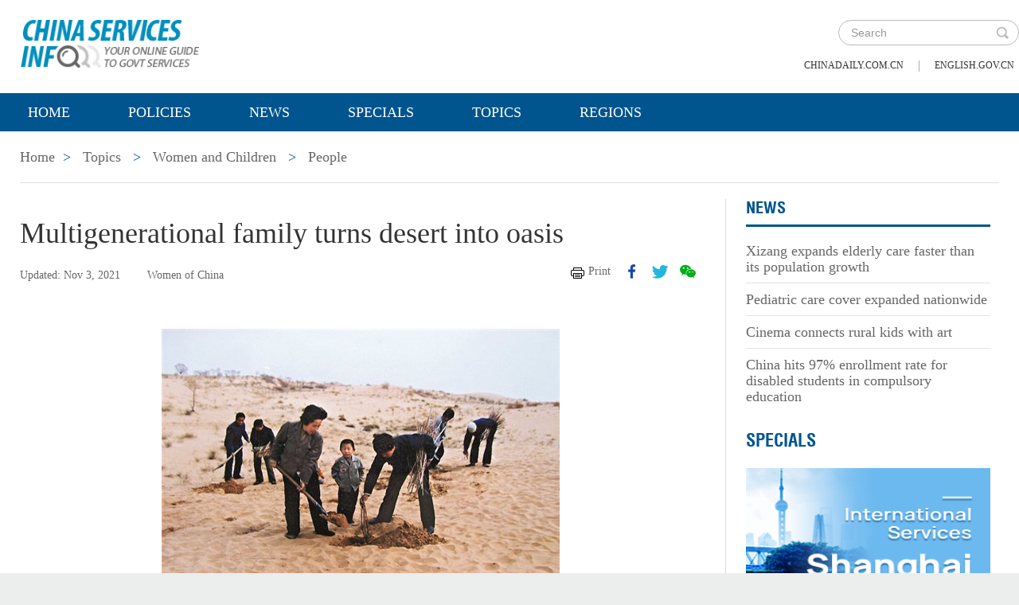

--- FILE ---
content_type: text/html;charset=UTF-8
request_url: https://govt.chinadaily.com.cn/s/202111/03/WS61820b75498e6a12c120758a/multigenerational-family-turns-desert-into-oasis.html
body_size: 9475
content:
<!DOCTYPE html>

<html lang="en">
  <head>
    
    <meta charset="utf-8" />
  
      <meta http-equiv="Content-Type" content="text/html; charset=utf-8" />
      <meta name="viewport" content="width=device-width, initial-scale=1, maximum-scale=1, user-scalable=no" />
      
      
      
        
        <meta property="og:xi" content="0" />
        <meta property="og:title" content="Multigenerational family turns desert into oasis" />
        <meta property="og:recommend" content="0" />
        <meta property="og:url" content="https://govt.chinadaily.com.cn/s/202111/03/WS61820b75498e6a12c120758a/multigenerational-family-turns-desert-into-oasis.html" />
        
        
        <meta name="twitter:card" content="summary_large_image" />
        <meta name="twitter:site" content="@govt.chinadaily.com.cn" />
        <meta name="twitter:title" content="Multigenerational family turns desert into oasis" />
        <meta name="twitter:description" content="Niu Yuqin was born in 1949, the same year the People&#39;s Republic of China (PRC) was founded." />
        
        
        
        
          <meta property="twitter:image" content="https://www.chinadaily.com.cn/image_e/2020/logo21.jpg" />
          <meta property="twitter:image:src" content="https://www.chinadaily.com.cn/image_e/2020/logo21.jpg" />
        
        
        
        <meta name="msapplication-TileImage" content="https://img2.chinadaily.com.cn/static/common/img/sharelogo2.jpg" />
        <link rel="apple-touch-icon-precomposed" href="https://img2.chinadaily.com.cn/static/common/img/sharelogo2.jpg" />

        <meta name="articaltype" content="COMPO" />
        <meta name="filetype" content="1" />
        <meta name="publishedtype" content="1" />
        <meta name="pagetype" content="1" />
        <meta name="catalogs" content="5dbfdc3f498ebcb19057a8a4" />
        <meta name="contentid" content="WS61820b75498e6a12c120758a" />
        <meta name="publishdate" content="2021-11-03" />
        <meta name="editor" content="王丽艳" />
        <meta name="author" content="王丽艳" />
        <meta name="source" content="Women of China" />

        <!--来源-->
        <meta name="webterren_speical" content="6" />
        <meta name="sourcetype" content="6" />
      
      
      
      
        <meta name="weixin:title" content="Multigenerational family turns desert into oasis" />
        <meta name="weixin:description" content="Niu Yuqin was born in 1949, the same year the People&#39;s Republic of China (PRC) was founded." />
        
      
      
      
    
    
      <!-- Google Tag Manager -->
      <!-- Google tag (gtag.js) -->
      
      <script async="true" src="https://www.googletagmanager.com/gtag/js?id=G-W51D5VJL09"></script>
      <script>
        //<![CDATA[
        window.dataLayer = window.dataLayer || [];
        function gtag(){dataLayer.push(arguments);}
        gtag('js', new Date());

        gtag('config', 'G-W51D5VJL09');
        //]]>
      </script>
    
      <!-- End Google Tag Manager -->
      
      <script src="/static/common/js/jweixin-1.6.0.js"></script>
      
      
      
    
    
      
      
      <script type="text/javascript" src="/static/common/js/jquery.min.js"></script>
      <script type="text/javascript" src="/static/common/js/jquery-migrate.min.js"></script>
    
      <script type="text/javascript" src="/static/2019govt_topics/js/show.js"></script><!--导航-->
      <script type="text/javascript" src="/static/2019govt_topics/js/public.js"></script>
      <script type="text/javascript" src="/static/2019govt_topics/js/mobile.js"></script>
      <script type="text/javascript" src="/static/2019govt_topics/js/msg.js"></script><!--留言框-->
      <script type="text/javascript" src="/static/2019govt_topics/js/custom.modernizr.js"></script><!-- IE兼容 -->
      <link rel="stylesheet" type="text/css" href="/static/2019govt_topics/css/layout2.css" />
      <link rel="stylesheet" type="text/css" href="/static/2019govt_topics/css/newstyle.css" />
      <link rel="stylesheet" type="text/css" href="/static/2019govt_topics/css/header.css" />
      
      <link type="text/css" href="//govt.chinadaily.com.cn/static/common/css/share.css" rel="stylesheet" />
      <script type="text/javascript" src="//govt.chinadaily.com.cn/static/common/js/qrcode.js"></script>
    
      <script>
        /*<![CDATA[*/
        var baseStaticUrl='/static/2019govt_topics/';
        /*]]>*/
      </script>
    
    
      
    
    
      
        <title>Multigenerational family turns desert into oasis | govt.chinadaily.com.cn</title>
      
      
    
    <meta name="description" content="Niu Yuqin was born in 1949, the same year the People&#39;s Republic of China (PRC) was founded." />
    <meta name="keywords" />
  </head>
  <body>
    <!--最上面的头部标题 begin-->
    
      
      <!-- Google Tag Manager (noscript) -->
      <noscript>
        <iframe src="https://www.googletagmanager.com/ns.html?id=GTM-NRJCJHC" height="0" width="0" style="display:none;visibility:hidden"></iframe>
      </noscript>
      <!-- End Google Tag Manager (noscript) -->
    
      <!--最上面的头部标题 begin-->
      <div class="topHead">
        <div class="mainT bwBt bwBt2">
          <div class="bwBt3">
            <h3><img alt="govt.chinadaily.com.cn" src="/static/2019govt_topics/img/p_logo1.png" /></h3>
          </div>
          <div class="wap_search wap_box" id="inp_submit"></div><!--search begin-->
          <div class="tlBox" id="t_search">
            <div class="search">
              <div class="back wap_box"><img alt="back" src="/static/2019govt_topics/img/back.png" /></div>
              <div class="sInner">
                <form id="top_search_form" target="_blank" action="//govt.chinadaily.com.cn/index/search/" method="GET">
                  <input type="text" name="keywords" class="inp_txt" placeholder="Search" />
                  <a href="javascript:;" class="inp_go" onclick="javaScript:$('#top_search_form').submit()"></a>
                </form>
              </div>
            </div>
            <span class="pc_box txt7_top"><a href="https://www.chinadaily.com.cn/" title="chinadaily.com.cn">chinadaily.com.cn</a><i>|</i><a href="http://english.gov.cn/" title="english.gov.cn">english.gov.cn</a></span>
          </div><!--search end-->
          <div class="clear"></div>
        </div>
      </div>
    
    <!--最上面的头部标题 end-->
    <!--navBox begin-->
    
      <!--navBox begin-->
      <div class="navBox index_nav">
        <a href="javascript:;" class="wap_box menuLink"></a>
        <div class="nav" id="mainNav">
          <div class="close2 wap_box"><a href="javascript:;"></a></div>
          <div class="clear"></div>
          <ul class="mainNav trans">
            <!-- 5c9450cc498e079e6801bb7b-->
            
              <li class="has-submenu"><a class="sub" title="Home" href="//govt.chinadaily.com.cn/index">Home</a></li>
            
            
              
                
              
              
                
                  <li class="has-submenu"><a class="sub" href="//govt.chinadaily.com.cn/index/policies" title="Policies">Policies</a></li>
                
              
              
                
                  <li class="has-submenu"><a class="sub" href="//govt.chinadaily.com.cn/index/news" title="News">News</a></li>
                
              
              
                
                  <li class="has-submenu"><a class="sub" href="//govt.chinadaily.com.cn/index/specials" title="Specials">Specials</a></li>
                
              
              
                
                  <li class="has-submenu"><a class="sub" href="//govt.chinadaily.com.cn/index/topics" title="Topics">Topics</a></li>
                
              
              
                
                  <li class="has-submenu"><a class="sub" href="//govt.chinadaily.com.cn/index/regions" title="Regions">Regions</a></li>
                
              
              
                
              
              
                
              
              
                
              
              
                
              
              
                
              
              
                
              
            
          </ul>
        </div>
      </div>
    
    <!--navBox end-->
    <!--bdy begin-->
    <div class="bdy">
      <div class="main">
        
      <div class="breadBar3 pc_box mb20">
        <a href="//govt.chinadaily.com.cn/index" title="Home">Home</a><b>&gt;</b>
        <a href="//govt.chinadaily.com.cn/index/topics" title="Topics">Topics</a>
        
        
          
          
        
        
          <b>&gt;</b>
          <a href="//govt.chinadaily.com.cn/topics/womenandchildren" title="Women and Children">Women and Children</a>
        
        
          <b>&gt;</b>
          <a href="//govt.chinadaily.com.cn/topics/womenandchildren/people" title="People">People</a>
        
      </div>
      <div class="breadBar4 wap_box mb20"><b>People</b></div>
    
        <!--左侧内容区-->
        <div class="main_L">
          <div class="artCont">
            <h1 id="Title_e">Multigenerational family turns desert into oasis</h1>
            <div class="infoBar">
              <span class="floatLft">
                <b>Updated: Nov 3, 2021</b>
                
                <b>Women of China</b>
              </span>
              <span class="floatRgt infoBox pc_box">
                <a href="javascript:Print()" class="infoBar_P" title="print">Print</a>
                
      <a style="cursor:pointer;" title="facebook" target="_blank" class="infoBar_F" href="https://www.facebook.com/sharer.php?title=Multigenerational family turns desert into oasis&amp;u=https://govt.chinadaily.com.cn/s/202111/03/WS61820b75498e6a12c120758a/multigenerational-family-turns-desert-into-oasis.html"></a>
      <a style="cursor:pointer;" title="twitter" target="_blank" class="infoBar_T" href="https://twitter.com/share?text=Multigenerational family turns desert into oasis&amp;url=https://govt.chinadaily.com.cn/s/202111/03/WS61820b75498e6a12c120758a/multigenerational-family-turns-desert-into-oasis.html"></a>
      <a style="cursor:pointer;" title="wechat" href="javascript:;" class="infoBar_W"></a>
      <div id="qrcode">
        <span>Share - WeChat<img src="//govt.chinadaily.com.cn/static/common/img/share-close.png" width="20px" height="20px" id="share-close" /></span>
        <div id="qrcodearea"></div>
      </div>
      <script>
        /*<![CDATA[*/
        var storyUrl = 'https://govt.chinadaily.com.cn/s/202111/03/WS61820b75498e6a12c120758a/multigenerational-family-turns-desert-into-oasis.html'
        var qrcode = new QRCode(document.getElementById("qrcodearea"), {
          text: storyUrl,
          width: 180,
          height: 180,
          colorDark : "#000000",
          colorLight : "#ffffff",
          correctLevel : QRCode.CorrectLevel.H
        });

        $('a.infoBar_W').on('click', function() {
          $('#qrcode').show();
        })

        $('#share-close').on('click', function() {
          $('#qrcode').hide();
        })
        /*]]>*/
      </script>
    
              </span>
              <div class="clear"></div>
            </div>
            <div id="iframeDiv">
              
      
      
    
            </div>
            <div class="artTxt"><figure class="image" style="display:table;"> 
 <img src="//govt.chinadaily.com.cn/images/202111/03/61820b74498e6a12d107d6b5.jpeg" data-from="newsroom" data-mimetype="image/jpeg" id="img-61820b74498e6a12d107d6b5"> 
 <figcaption style="display:table-caption;caption-side:bottom;">
   Niu Yuqin leads her family in combating desertification.[Photo provided to Women of China] 
 </figcaption> 
</figure> 
<p>Niu Yuqin was born in 1949, the same year the People's Republic of China (PRC) was founded. The story of Niu's family is well-known throughout Jingbian county, Yulin, a city in northwest China's Shaanxi province. It all started 37 years ago, when Niu's family planted a tree in the desert. Now, they manage 110,000 mu (7,333 hectares) of forest, with more than 28 million trees.</p> 
<p>Throughout the years, Niu's family has grown from just two people (Niu and her husband) into a four-generation family with 27 members. The family's "desertification-control team" has grown from two to six people. Despite the hardships involved, the family over the past several decades has tried their best to keep their promise to "turn the desert into an oasis."</p> 
<p><strong>Starting a career</strong></p> 
<p>Niu's birthplace — Haotan township, in Dingbian county, Yulin — used to be a poverty-stricken area, where frequent sandstorms injured villagers and devastated crops. In 1966, Niu married Zhang Jiawang, a poor resident in Jinjisha (a village in Jingbian county). For Niu, sandstorms were more terrifying than poverty.</p> 
<p>In response to a call by Jingbian county's government and Party Committee to apply for land contracts, to plant trees, Niu and Zhang in Jan 1985 signed a contract with the county's government to plant trees on 10,000 mu (667 hectares) of barren land.</p> 
<p><strong>Battling desertification</strong></p> 
<p>At first, the couple wanted to work with other families to plant trees in the desert. However, many residents had reservations: If the government's policy on desertification control changed, all their efforts would be in vain. Then, the couple made a shocking decision: To plant trees entirely by themselves.</p> 
<p>Planting trees on 10,000 mu of desert is easier said than done. In the first year, the couple raised 4,500 yuan (US $692) to grow trees and grass on 6,600 mu (440 hectares) of desert. However, windstorms left the poplar seedlings scattered throughout the area. The couple's first attempt had ended in failure, as a mere 10 percent of trees had survived the storms.</p> 
<p>Just when others thought she was about to give up hope, Niu wiped away her tears and walked into Jingbian Forestry Bureau. Under the guidance of the bureau's technical staff, Niu learned how to apply scientific and technological knowledge to desert afforestation. In April 1986, she led her hired laborers back to the desert to plant more trees. This time, though, she succeeded in afforesting 6,000 mu (400 hectares) of desert, and more than 70 percent of the trees survived. The next year, Niu and her laborers achieved their goal of afforesting 10,000 mu of barren land.</p> 
<p>Though the saplings survived, Zhang fell ill. In 1986, he was diagnosed with bone cancer, and over the next three years, he received seven operations and had his left leg amputated. Despite it all, Zhang died in May 1988.</p> 
<p>Some of the villagers advised Niu to sell the trees to make a living, but she refused. She said to her children, "We must try our best to stop desertification, and to fulfill your father's last wish."</p> 
<p><strong>Realizing dream of family, country</strong></p> 
<p>Through the sweat of Niu and her laborers, the afforested area has increased by more than 2,000 mu (133 hectares) each year since 1989.</p> 
<p>In June 1998, in cooperation with Northwest Electric Power Group Company, the Jiayu Forestry Farm (set up by Niu several months earlier) established Jingbian Lüyuan Desertification Control Co., Ltd., with Niu as its chairperson and general manager. Within a short period of time, the company established Lüyuan Desertification Control Breeding Farm, which provides multiple services (including the production, supply and marketing of farm animals). The company has helped nearly 100 households eradicate poverty and attain wealth by offering them employment.</p> 
<p>Niu, who now lives a comfortable life, doesn't work just for the benefit of her own family. During the early 1990s, her forestry farm began turning a profit. She raised money to build Wangqin Primary School, which has provided an education to more than 60 children in Jingbian. Niu has also raised money to carry out projects aimed at improving residents' lives.</p> 
<p>Given the promulgation and implementation of China's favorable laws and measures on desertification control, Jingbian plans to include Niu's sand-control and afforestation base among the county's scenic spots for "desert ecotourism."</p> 
<p><strong>Three generations</strong></p> 
<p>Niu, the first woman Chinese farmer to win the Dr. Y. S. Rao Award, has been named an outstanding farmer by UNFAO (the Food and Agriculture Organization of the United Nations). She has received many titles and awards, including the National March 8th Red-banner Holder and the National Model Worker, throughout the years.</p> 
<p>Since 2012, when the 18th CPC National Congress was held in Beijing, the CPC Central Committee, with Comrade Xi Jinping at its core, has introduced a whole series of new concepts, new ideas and new strategies to promote ecological civilization. Such strategic planning has given a new direction for, and infinite impetus to, Niu's family to make even greater efforts to combat desertification.</p> 
<p>Zhang Liqiang, Niu's third son, has become a faithful assistant to his mother. He is exploring ways to achieve win-win results in terms of both the environment and the economy. He believes farmers can attain wealth by developing economic forests and a forestry and fruit economy.</p> 
<p>Niu is pleased to see her offspring are keen on promoting desertification control as a career, and they are bold in pursuing technical innovation in desertification prevention and control. "I'm happy that my children and grandchildren are following in my footsteps, and they are making greater efforts to combat desertification. They outshine me, as they are better educated and more technologically literate. More importantly, Party committees and governments, at different levels across the country, and ordinary Chinese are attaching more and more importance to ecological management. If we stay true to our dream of afforesting the desert, we will surely see a better tomorrow," says Niu.</p> 
<p>Zhang Liqiang has been quoted as saying, "I'm determined to put the idea of 'green mountains are gold mountains,' proposed by General Secretary Xi Jinping, into practice, and to strive to generate economic benefits as we try our best to combat desertification, so the trees will one day become cash cows."</p> 
<figure class="image" style="display:table;"> 
 <img src="//govt.chinadaily.com.cn/images/202111/03/61820b75498e6a12d107d6b7.jpeg" data-from="newsroom" data-mimetype="image/jpeg" id="img-61820b75498e6a12d107d6b7"> 
 <figcaption style="display:table-caption;caption-side:bottom;">
   A photo of Niu Yuqin's family [Photo provided to Women of China] 
 </figcaption> 
</figure> 
<p>(Women of China English Monthly July 2021 issue)</p></div>
            
            
            <!--related sotries-->
            
      
    
          </div>
        </div>
        <!--右侧推荐区-->
        <div class="main_R2 pt0">
          
          
          
            
      
        
        
      
        
          
            
            
            
            
            
            
            
              <div class="sce_r">
                <dl>
                  <dt><a href="//govt.chinadaily.com.cn/topics/womenandchildren/news" title="News">News</a></dt>
                  
                    
                      
                      
                        <dd><a href="//govt.chinadaily.com.cn/s/202601/15/WS69689b12498e368550339e2d/xizang-expands-elderly-care-faster-than-its-population-growth.html" title="Xizang expands elderly care faster than its population growth">Xizang expands elderly care faster than its population growth</a></dd>
                      
                    
                    
                      
                      
                        <dd><a href="//govt.chinadaily.com.cn/s/202601/12/WS6964a89a498e368550339d17/pediatric-care-cover-expanded-nationwide.html" title="Pediatric care cover expanded nationwide">Pediatric care cover expanded nationwide</a></dd>
                      
                    
                    
                      
                      
                        <dd><a href="//govt.chinadaily.com.cn/s/202507/24/WS6881ee00498edec913cdeff8/cinema-connects-rural-kids-with-art.html" title="Cinema connects rural kids with art">Cinema connects rural kids with art</a></dd>
                      
                    
                    
                      
                        <dd class="brm0"><a href="//govt.chinadaily.com.cn/s/202507/24/WS6881ed93498edec913cdefe2/china-hits-97-enrollment-rate-for-disabled-students-in-compulsory-education.html" title="China hits 97% enrollment rate for disabled students in compulsory education">China hits 97% enrollment rate for disabled students in compulsory education</a></dd>
                      
                      
                    
                  
                </dl>
              </div>
            
            
          
        
        
      
    
      
    
            
      
        
        
      
        
          
            
            
            
            
            
            
            
            
              
                
                  <h3 class="mb0 bt4"><a href="//govt.chinadaily.com.cn/topics/womenandchildren/specials" title="Specials">Specials</a></h3>
                  <div class="li_box4">
                    <ul>
                      
                        
                        
                          <div class="imgBox">
                            <a href="//govt.chinadaily.com.cn/s/202403/22/WS65fce56a498ed2d7b7eaa53c/international-services-shanghai.html" title="International Services Shanghai">
                              <img width="250" height="173" src="//govt.chinadaily.com.cn/images/202403/22/65fce56a498ed2d78b1e9364.png" alt="International Services Shanghai" />
                            </a>
                            <span class="imgTxt">
                              
                              <a href="//govt.chinadaily.com.cn/s/202403/22/WS65fce56a498ed2d7b7eaa53c/international-services-shanghai.html" title="International Services Shanghai">International Services Shanghai</a>
                            </span>
                          </div>
                        
                      
                      
                        
                        
                          <div class="imgBox">
                            <a href="//govt.chinadaily.com.cn/s/202209/08/WS6319ab73498ea274927a2d4e/achievements-in-protecting-womens-rights-over-the-past-decade.html" title="Achievements in protecting women&#39;s rights over the past decade">
                              <img width="250" height="173" src="//govt.chinadaily.com.cn/images/202209/08/6319ab73498ea27454b460ba.png" alt="Achievements in protecting women&#39;s rights over the past decade" />
                            </a>
                            <span class="imgTxt">
                              
                              <a href="//govt.chinadaily.com.cn/s/202209/08/WS6319ab73498ea274927a2d4e/achievements-in-protecting-womens-rights-over-the-past-decade.html" title="Achievements in protecting women&#39;s rights over the past decade">Achievements in protecting women&#39;s rights over the past decade</a>
                            </span>
                          </div>
                        
                      
                    </ul>
                  </div>
                
              
            
          
        
        
      
    
      
    
          
          
          
      <div class="message">
        <h3><a href="javascript:leaveMessage();">LEAVE YOUR MESSAGE</a></h3>
        <form onSubmit="return messgaeSubmit();">
          <textarea id="message" name="leave-message" cols="" rows="" placeholder="Please leave a message..."></textarea>
          <p id="messageFalse" class="eMailFalse"></p>
          <h4>*Your E-mail Address</h4>
          <input id="memail" name="" type="text" class="txt" />
          <p id="eMailFalse" class="eMailFalse"></p>
          <input name="提交" type="submit" class="btn" id="submMsg" value="Submit" />
          <div class="clear"></div>
          <p style="display: none;" id="tips" class="tips"></p>
        </form>
        <script>
          /*<![CDATA[*/
          //点击自动聚焦到留言框处
          function leaveMessage() {
            $('[name="leave-message"]').focus();
          }
          /*]]>*/
        </script>
      </div>
    
        </div>
        <div class="clear"></div>
      </div>
      <!--版权信息版块 -->
      
      <div class="mainB">
        <p>Copyright©2026 China Daily. All rights reserved. </p>
        <p><a id="beian" href="https://beian.miit.gov.cn" target="_blank" title="京ICP备13028878号-6">京ICP备13028878号-6</a></p>
        <p>
          <img alt="京公网安备 11010502032503号" src="/static/2019govt_topics/img/ghs.png" />
          <a id="wangan" href="http://www.beian.gov.cn/portal/registerSystemInfo?recordcode=11010502032503" style="text-decortation:none;" title="京公网安备 11010502032503号" target="_blank" shape="rect">
            京公网安备 11010502032503号
          </a>
        </p>
      </div>
      
      <!-- cnzz -->
      <div style="display: none;">
        <script src="https://s5.cnzz.com/z_stat.php?id=1275760822&amp;web_id=1275760822" type="text/javascript"></script>
        <script type="text/javascript" src="https://v1.cnzz.com/z_stat.php?id=1280817894&amp;web_id=1280817894"></script>
      </div>

      <!-- 天润统计代码 -->
      <div style="display:none">
        <script type="text/javascript">
          //<![CDATA[
          document.write(unescape("%3Cscript src='//cl2.webterren.com/webdig.js?z=16' type='text/javascript'%3E%3C/script%3E"));
          //]]>
        </script>
        <script type="text/javascript">
          //<![CDATA[
          wd_paramtracker("_wdxid=000000000000000000000000000000000000000000")
          //]]>
        </script>
      </div>

      <script src="https://xd.cdurl.cn/xdsens/autotrack.js" type="text/javascript" data-config="{'host':'//xd.cdurl.cn/receiver', 'project':'govt','token':'dff102cb511b49ef9b90758376b12afb'}"></script>

      
      
      <script type="text/javascript">
        //<![CDATA[
        $(document).ready(function () {
          var url = location.href.split('#')[0],
              title = document.title || '',
              metaDsc = document.querySelector('meta[name="description"]'),
              description = metaDsc ? metaDsc.content || '' : '',
              shareImg = document.querySelector('meta[name="shareImg"]'),
              shareImgUrl = shareImg ? shareImg.content || '' : getDefaultShareImg();

          // 支持weixin:前缀的meta标签
          var weixinTitle = document.querySelector('meta[name="weixin:title"]'),
              weixinDesc = document.querySelector('meta[name="weixin:description"]'),
              weixinImg = document.querySelector('meta[name="weixin:img"]');

          if (weixinTitle && weixinTitle.content) title = weixinTitle.content;
          if (weixinDesc && weixinDesc.content) description = weixinDesc.content;
          if (weixinImg && weixinImg.content) shareImgUrl = weixinImg.content;

          function is_weixin(){
            var ua = navigator.userAgent.toLowerCase();
            if(ua.match(/MicroMessenger/i)=="micromessenger") {
              return true;
            } else {
              return false;
            }
          }

          function getDefaultShareImg() {
            if (location.host == 'wenchuang.chinadaily.com.cn') {
              return 'https://wenchuang.chinadaily.com.cn/static/common/img/cdwxshare.png';
            }
            return 'https://www.chinaservicesinfo.com/static/common/img/govtshare.png';
          }

          /*if(is_weixin()){
          }*/
          $.post('https://share.cdurl.cn/wxshare/api/wxinit', {url:url}, function(data){
            wx.config({
              debug: false,
              appId: data.appid,
              timestamp: data.timestamp,
              nonceStr: data.noncestr,
              signature: data.sign,
              jsApiList: [
                'onMenuShareAppMessage', // 分享给朋友
                'onMenuShareTimeline', // 分享到朋友圈
              ],
            })
            wx.ready(function(){
              var shareData = {
                title: title,
                desc: description,
                link: url,
                imgUrl: shareImgUrl,
              };

              // 设置分享给朋友
              wx.onMenuShareAppMessage(shareData);

              // 设置分享到朋友圈
              wx.onMenuShareTimeline({
                title: title,
                link: url,
                imgUrl: shareImgUrl,
              });
            });
            wx.error(function(res){
              console.log("微信验证失败!");
            });
          });
        });
        //]]>
      </script>
    
      <script type="text/javascript" src="/static/common/js/beian.js"></script>
    
    
      <!--版权信息版块end-->
    </div>
    <script>
      $(function(){
        setFrameHeight();
        function setFrameHeight(){
          if($("#iframeDiv iframe").length > 0){
            $('#iframeDiv').css('margin-top', '40px');
            $("#iframeDiv iframe").css("height", $("#iframeDiv iframe").css("width").substring(0, $("#iframeDiv iframe").css("width").length -2) * 0.5625 + "px");
          }
        }
        $(window).resize(function(){
          setFrameHeight();
        });
      })
    </script>
    <script type="text/javascript" src="/static/common/js/govtVideo.js"></script>
    
    <!--bdy end-->
  </body>
</html>

--- FILE ---
content_type: text/css;charset=UTF-8
request_url: https://govt.chinadaily.com.cn/static/2019govt_topics/css/newstyle.css
body_size: 1808
content:
/*20200518*/
.isPc .videoBox{ width:775px; height:362px; background:#3e3e3e; margin:60px auto 0;margin-left:0;}
.isPc .videoCont{ width:642px; height:362px; margin:0 auto;}
.isWap .videoBox{ width:100%;}
.isWap .videoCont{ width:100%; height:auto;}


/*20200622*/
.isPc .tw_box9_2 {
     width: 845px;
     margin: 0 auto;
}

.isPc .tw_box9_2 li {
     background: #fff;
     width: 179px;
     border: 1px solid #dddddd;
     float: left;
     margin-right: 40px;
     font-family: "Times New Roman", Times, serif;
}

.isPc .tw_box9_2 img {
     width: 100%;
}

/*20200713修改*/
.isPc .wap_box{ display:none;}
.isWap .pc_box{ display:none;}
.isPc .v_box {
margin-top:30px;
padding-top:40px;
border-top:1px solid #dedede;
font-family:"Times New Roman", Times, serif;
}
.isPc .v_box li {width: 243px;margin-right: 16px;float: left;}
.isPc .v_box li img {width: 100%;}
.isPc .v_box li p {font-size: 16px;color: #000;margin-top: 10px;width: 94%;padding: 0 3% 10px;background: url(../img/20200713/v_ico.png) no-repeat left 3px;padding-left: 30px;}
.isPc .v_box li p a {color: #000;}
.isPc .v_box li p a:hover {color: #00558e;text-decoration: none;}
.isWap #p_list2 {
	margin-top: 0.6rem;
	padding-top: 0.5rem;
	border-top: 1px solid #dedede;
	border-bottom: 1px solid #dedede;
}
.isWap .v_box {
	font-family: "Times New Roman", Times, serif;
}
.isWap .v_box li {
	display: inline;
	width: 4rem;
	margin-right: 0.3rem;
	margin-bottom: 0.5rem;
	float: left;
	font-family: "Times New Roman", Times, serif;
}
.isWap .v_box li img {
	width: 100%;
}
.isWap .v_box li p {
	font-size: 0.32rem;
	line-height: 0.36rem;
	color: #000;
	margin-top: 10px;
	width: 94%;
	padding: 0 3% 10px;
	background: url(../img/20200713/v_ico.png) no-repeat left 3px;
	padding-left: 30px;
}
.isWap .v_box li p a {
	color: #000;
}
.isPc .mostBox {
	margin-bottom: 20px;
}
.isPc .mostBox li {
	margin-bottom: 10px;
	border-top: 1px solid #c2d6e4;
	padding: 15px 0;
}
.isPc .mostBox li b {
	background: #446377;
	font-weight: normal;
	font-style: italic;
	text-align: center;
	max-width: 10%;
	width: 26px;
	height: 26px;
	display: block;
	float: left;
	line-height: 26px;
	font-size: 24px;
	color: #fff;
	margin-right: 10px;
}
.isPc .mostBox li.m1 b {
	background: #446377;
}
.isPc .mostBox li.m2 b {
	background: #597a90;
}
.isPc .mostBox li.m3 b {
	background: #6f94ac;
}
.isPc .mostBox li.m4 b {
	background: #94b4ca;
}
.isPc .mostBox li.m5 b {
	background: #b7cede;
}
.isPc .mostBox li a {
	float: left;
	width: 85%;
	display: block;
	color:#000;
}
.isPc .mostBox li a:hover {
	text-decoration: none;
	color: #00558e;
}
.isWap .mostBox {
	margin: 0 0.2rem 0.2rem;
}
.isWap .mostBox li {
	margin-bottom: 0.2rem;
	border-top: 1px solid #c2d6e4;
	padding: 0.2rem 0;
	font-size: 0.32rem;
	line-height: 0.36rem;
}
.isWap .mostBox li b {
	background: #446377;
	font-weight: normal;
	font-style: italic;
	text-align: center;
	max-width: 10%;
	width: 26px;
	height: 26px;
	display: block;
	float: left;
	line-height: 26px;
	font-size: 24px;
	color: #fff;
	margin-right: 10px;
}
.isWap .mostBox li.m1 b {
	background: #446377;
}
.isWap .mostBox li.m2 b {
	background: #597a90;
}
.isWap .mostBox li.m3 b {
	background: #6f94ac;
}
.isWap .mostBox li.m4 b {
	background: #94b4ca;
}
.isWap .mostBox li.m5 b {
	background: #b7cede;
}
.isWap .mostBox li a {
	float: left;
	width: 85%;
	display: block;
	color: #000;
}
.isWap .mostBox li a:hover {
	text-decoration: none;
	color: #00558e;
}
 @media screen and (max-width: 1024px) {
.isPc .v_box li {
	width: 31%;
}
.isPc .v_box li img {
	width: 100%;
}
}
.isPc .txtBox2{ margin-bottom:40px;}
.isPc .txtBox2 ul{ margin-bottom:10px;}
.isPc .txtBox2 li{ width:390px; margin-right:10px; font-size:20px; line-height:22px; font-family:"Times New Roman", Times, serif; float:left;}
.isPc .txtBox2 li a{display:block;width: 340px;padding: 30px 25px;
background:#f5f5f5;color:#000;}
.isPc .txtBox2 li a:hover{ text-decoration:none; color:#00558e;}
.isPc .txtBox2 li.mr0 {margin-right: 0;}

.isWap .txtBox2{ margin-bottom:0.4rem;}
.isWap .txtBox2 ul{ margin-bottom:0.2rem;}
.isWap .txtBox2 li{ width:100%; font-size:0.36rem; line-height:0.4rem; font-family:"Times New Roman", Times, serif; margin-bottom:0.3rem;}
.isWap .txtBox2 li a{display:block;width: 100%;padding:5%;
background:#e3e7ea; color:#000;}
.isWap .txtBox2 li a:hover{ text-decoration:none; color:#00558e;}
.isWap .txtBox2 li.mr0 {margin-right: 0;}

.isPc .m_L_nav3 li { background:none;}
.isPc .m_L_nav3 li:hover, .isPc .m_L_nav3 li.cur {	background: url(../img/l_nav_hover.png) repeat-y left center;}

.isWap .main_R2 h3 {
	font-weight: normal;
}

/*
.isPc .m_L_nav2 li,
.isPc .m_L_nav2 li:hover,
.isPc .m_L_nav2 li.cur {
	padding-left: 0;
}
*/

/*20200817*/
.isPc .main_L5 {width:794px; float: left; margin-right: 25px;
padding-bottom: 70px; border-right:0;}
.isPc .main h2.tit2 {line-height:50px; color: #00558e;font-weight: normal;
padding-top:35px;}

.isPc .dl_box_k {padding: 20px 0 0;}
.isPc .dl_box7 { float:left; width:372px; margin-right:25px;}
.isPc .dl_box7 dt{ display:block; width:100%; background:url(../img/20200813/line.gif) repeat-x left 16px; margin-bottom:20px;}
.isPc .dl_box7 dt b{ float:left; font-weight:normal; font-size:20px; display:block; background:#fff; padding-right:10px;}
.isPc .dl_box7 dt b a{color:#00558e; font-size:20px; font-family:"Times New Roman", Times, serif;}
.isPc .dl_box7 dt b a:hover{  text-decoration:none;}
.isPc .dl_box7 dd {background: #f4f4f4;width:357px; font-size:16px; line-height:18px; padding-right:15px; margin-bottom:20px;}
.isPc .dl_box7 dd.dd2{ padding:15px; width:342px;}
.isPc .dl_box7 dd i{ float:left; width:160px; margin-right:15px;}
.isPc .dl_box7 dd i a img {width: 160px; height: 100px;}
.isPc .dl_box7 dd p{ padding:10px 0;}
.isPc .dl_box7 dd a {color: #000; font-family: "Times New Roman", Times, serif;}
.isPc .dl_box7 dd a:hover {color: #006699;text-decoration: none;}
.isPc .dl_box7 dd.mr0 {margin-right: 0;}

.isWap .dl_box_k {padding: 0;}
.isWap .dl_box7 {  width:94%; margin:0 auto;}
.isWap .dl_box7 dt{ display:block; width:100%; background:url(../img/20200813/line.gif) repeat-x left 16px; margin-bottom:0.2rem; margin-right:0.2rem; }
.isWap .dl_box7 dt b{ float:left; font-weight:normal; font-size:0.36rem; display:block; background:#fff; padding-right:10px;}
.isWap .dl_box7 dt b a{color:#00558e; font-size:0.32rem; font-family:"Times New Roman", Times, serif;}
.isWap .dl_box7 dt b a:hover{  text-decoration:none;}
.isWap .dl_box7 dd i{ float:left; width:2.4rem; margin-right:0.2rem;}
.isWap .dl_box7 dd i img{ width:100%;}
.isWap .dl_box7 dd {background: #f4f4f4;width: 100%;font-size: 0.3rem; line-height:0.34rem; font-family: "Times New Roman", Times, serif; margin-bottom: 0.25rem;}
.isWap .dl_box7 dd.dd2{ padding:0.2rem;}
.isWap .dl_box7 dd p{ padding:0.2rem;}
.isWap .dl_box7 dd a {color: #000;}
.isWap .dl_box7 dd a:hover {color: #006699;text-decoration: none;}

.isPc .map_box { display: none; }
.isPc .tw_box8 { margin-top: 55px; }

--- FILE ---
content_type: application/javascript;charset=UTF-8
request_url: https://govt.chinadaily.com.cn/static/2019govt_topics/js/public.js
body_size: 2191
content:
$(function() {
  var browser = {
    versions: function() {
      var u = navigator.userAgent,
          app = navigator.appVersion;
      return { //移动终端浏览器版本信息
        trident: u.indexOf('Trident') > -1, //IE内核
        presto: u.indexOf('Presto') > -1, //opera内核
        webKit: u.indexOf('AppleWebKit') > -1, //苹果、谷歌内核
        gecko: u.indexOf('Gecko') > -1 && u.indexOf('KHTML') == -1, //火狐内核
        mobile: !!u.match(/AppleWebKit.*Mobile.*/), //是否为移动终端
        ios: !!u.match(/\(i[^;]+;( U;)? CPU.+Mac OS X/), //ios终端
        android: u.indexOf('Android') >-1 || u.indexOf('Adr') > -1, //android终端或者uc浏览器
        iPhone: u.indexOf('iPhone') > -1, //是否为iPhone或者QQHD浏览器
        iPad: u.indexOf('iPad') > -1, //是否iPad
        webApp: u.indexOf('Safari') == -1 //是否web应该程序，没有头部与底部
      };
    }(),
    language: (navigator.browserLanguage || navigator.language).toLowerCase()
  }
  /*20181115 修改*/
  var explorer =navigator.userAgent;
  if (explorer.indexOf("CDAndroid") >= 0){
    $('.head_box').css('display','none');
  }else if (explorer.indexOf("CDiOS") >= 0) {
    $('.head_box').css('display','none');
  }
  /*20181115 end 修改*/
  if ((browser.versions.mobile || browser.versions.ios || browser.versions.android ||
       browser.versions.iPhone) && !browser.versions.iPad) {
    $('#wrapper').show();
    if ($('html').hasClass('page_paper')) {
      $('html').addClass('isPc');
      pcFunc();
    } else {
      $('html').addClass('isWap');
      wapFunc();
    }
  } else {
    pcFunc();
    $('html').addClass('isPc');
    $('#wrapper').show();
  }
});// JavaScript Document

function Print(){
  var Title_e = $('#Title_e').html();
  var Content = $('.artTxt').html();
  var PartI='<div align="left" style="width:800px; background-color:#ffffff;padding-left:10px; padding-bottom:10px;"><img cms:src="http://www.chinadaily.com.cn/image_e/logo_cdcomcn_1.gif"><\/div>';
  var PartIII= '<div style="width:800px;background-color:#ffffff;padding-left:10px; padding-bottom:10px; font-family:Verdana, Arial, Helvetica, sans-serif;font-size:1.5em">'+Title_e+'<\/div>';
  var PartIV= '<div align="left" style="width:800px; background-color:#ffffff; padding-bottom:10px; padding-left:10px;">'+Content+'<div align="center" style="margin-top:20px;">Copyright By chinadaily.com.cn. All Rights Reserved.<\/div><\/div>';
  document.body.innerHTML =PartI+PartIII+PartIV;
  window.print();
}

//search
$(document).ready(function(){
  $('.son_ul').hide();
  $('.select_box').hover(
    function(){},
    function(){$(this).parent().find("ul.son_ul").slideUp(50)}
  )
  $('.select_box span').mouseover(
    function(){ $(this).parent().find('ul.son_ul').slideDown(300)}
  );
});

//search2
$(document).ready(function(){
  $('.son_ul2').hide();
  $('.select_box2').hover(
    function(){},
    function(){$(this).parent().find("ul.son_ul2").slideUp(50)}
  )
  $('.select_box2 span').mouseover(
    function(){ $(this).parent().find('ul.son_ul2').slideDown(300)}
  );
});

//search3
$(document).ready(function(){
  $('.son_ul3').hide();
  $('.select_box3').hover(
    function(){},
    function(){$(this).parent().find("ul.son_ul3").slideUp(50)}
  )
  $('.select_box3 span').mouseover(
    function(){ $(this).parent().find('ul.son_ul3').slideDown(300)}
  );
});

function pcFunc() {
  // map
  (function() {
    var $map = $('#map'),
        $tags = $map.find('.tab_tags a'),
        $cons = $map.find('.map_con .J_con');
    var curClass = 'cur';

    $tags.hover(function() {
      var index = $(this).index();

      $tags.removeClass(curClass);
      $(this).addClass(curClass);
      $cons.hide().eq(index).show();
    }, function() {
      var index = $(this).index();
    });
  })();
}

function wapFunc() {
  // p_list
  (function() {
    var $o = $('#p_list');
    var $inner = $o.find('.sliderInner'),
        $cur = $o.find('.sliderCur');
    var startX, startY, x = 0;
    var mLeft = 0;
    var sWidth = 0;
    var $moveBox = $inner.find('ul:first');
    var itemSize = $inner.find('li').size();
    var itemWidth = $inner.find('li:first').outerWidth(true);
    var index = 0;

    sWidth = itemSize * itemWidth;
    $moveBox.width(sWidth + itemSize);

    var maxLeft = sWidth - $inner.width();
    if ($o.length <= 0 || maxLeft <= 0) {
      return false;
    }

    $o[0].addEventListener('touchstart', function() {
      // event.preventDefault();
      var touch = event.touches[0];
      startX = touch.pageX;
      startY = touch.pageY;
    });

    $o[0].addEventListener('touchmove', function() {
      // event.preventDefault();
      var touch = event.touches[0];
      x = touch.pageX - startX;
      if (mLeft + x >= 0) {
        $moveBox.css('marginLeft', 0);
      } else {
        if (mLeft + x <= -maxLeft) {
          // $moveBox.css('marginLeft', -maxLeft);
        } else {
          $moveBox.css('marginLeft', mLeft + x);
        }
      }
    });

    $o[0].addEventListener('touchend', function() {
      mLeft = mLeft + x >= 0 ? 0 : mLeft + x;

      if (x < 0) {
        index = Math.ceil(Math.abs(mLeft) / itemWidth);
      }

      if (x > 0) {
        index = Math.floor(Math.abs(mLeft) / itemWidth);
      }

      displayCurrentItem();
    });

    $cur.find('a').on('click', function() {
      index = $(this).index();

      displayCurrentItem();
    });

    function displayCurrentItem() {
      index = index > (itemSize - 1) ? (itemSize - 1) : index;
      index = index < 0 ? 0 : index;

      $moveBox.animate({
        'marginLeft': -index * itemWidth
      }, 450, function() {
        mLeft = -index * itemWidth;
      });

      $cur.find('a').removeClass('cur');
      $cur.find('a').eq(index).addClass('cur');
    }
  })();

  //submenu
  var  $menuTrigger = $('.has-submenu .subBtn');
  $menuTrigger.click(function (e) {
    e.preventDefault();
    var $this = $(this);
    $(this).toggleClass('active').next('ul').toggleClass('active');
  });

  //closeNav
  (function() {
    var $btn = $('.menuLink');
    var $search = $('.nav');
    var $close = $search.find('.close2');

    $btn.on('click', function() {
      $search.show();
    });

    $close.on('click', function() {
      $search.hide();
    });
  })();
}